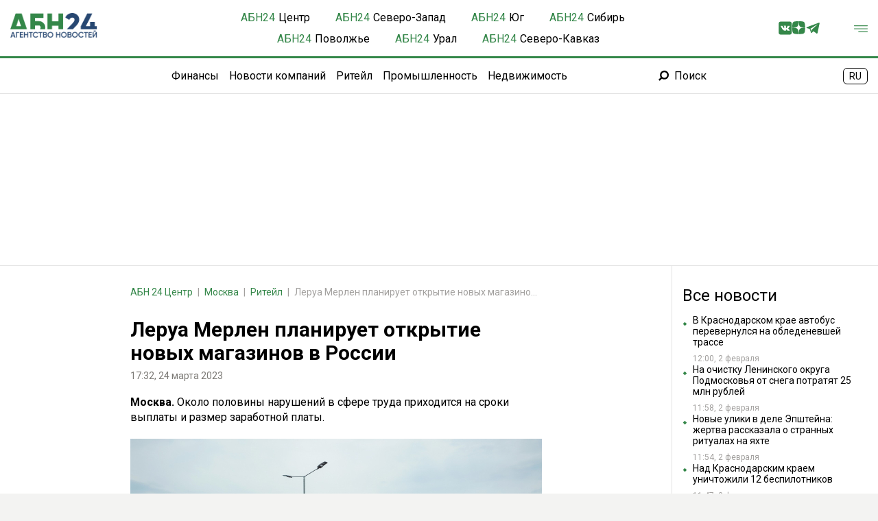

--- FILE ---
content_type: text/html; charset=UTF-8
request_url: https://abnews.ru/center/news/msk/2023/3/24/lerua-merlen-planiruet-otkrytie-novyh-magazinov-v-rossii
body_size: 26681
content:
<!DOCTYPE html>
<!--[if lt IE 7]>
<html lang="ru" class="lt-ie9 lt-ie8 lt-ie7"><![endif]-->
<!--[if IE 7]>
<html lang="ru" class="lt-ie9 lt-ie8"><![endif]-->
<!--[if IE 8]>
<html lang="ru" class="lt-ie9"><![endif]-->
<!--[if gt IE 8]><!-->
<html lang="ru" itemscope itemtype="http://schema.org/WebPage">
<!--<![endif]-->
    <head>
        <meta charset="utf-8" />
    <meta http-equiv="X-UA-Compatible" content="IE=edge">
    <meta name="viewport" content="width=device-width, initial-scale=1.0" />
    <meta name="robots" content="max-image-preview:large">
    <link rel="alternate" type="application/rss+xml" href="https://abnews.ru/rss/type/feed/">
    <title>Леруа Мерлен планирует открытие новых магазинов в России - АБН 24</title>
    <meta name="description" content="АБН 24 - Около половины нарушений в сфере труда приходится на сроки выплаты и размер заработной платы." />
    <meta name="keywords" content="Леруа Мерлен"/>
    <link rel="canonical" href="https://abnews.ru/center/news/msk/2023/3/24/lerua-merlen-planiruet-otkrytie-novyh-magazinov-v-rossii"/>
    <meta property="article:published_time" content="2023-03-24T17:32:17+03:00"/>
    <meta property="article:modified_time" content="2023-03-24T17:32:24+03:00"/>
    <meta property="article:author" content="Виктор Ануфриев">
    <meta property="article:section" content="Новости">
    <meta name="author" content="Виктор Ануфриев">
    <meta property="og:title" content="Леруа Мерлен планирует открытие новых магазинов в России - АБН 24"/>
    <meta property="og:description" content="АБН 24 - Около половины нарушений в сфере труда приходится на сроки выплаты и размер заработной платы."/>
    <meta property="og:url" content="https://abnews.ru/center/news/msk/2023/3/24/lerua-merlen-planiruet-otkrytie-novyh-magazinov-v-rossii"/>
    <meta property="og:site_name" content="АБН 24"/>
    <meta property="og:image" content="https://cdn.abnews.ru/storage/wp-content/uploads/2021/03/lerua.jpg__0_0x0.jpg"/>
    <meta name="twitter:card" content="summary">
    <link rel="manifest" href="/manifest.json" crossorigin="use-credentials">
    <meta name="csrf-token" content="IhCqim56wEnQppDexzzeps4T4jKmClo31CUvSNT9">
        <link rel="shortcut icon" type="image/x-icon" href="/images/favicon/512.png">
        <!-- Fonts -->
        <link rel="preconnect" href="https://fonts.googleapis.com">
        <link rel="preconnect" href="https://fonts.gstatic.com" crossorigin>
        <link href="https://fonts.googleapis.com/css2?family=Roboto:wght@300;400;500;700&display=swap" rel="stylesheet">
        <!-- Fonts END -->

        <script async src='https://yandex.ru/ads/system/header-bidding.js'></script>
        <script>
            var adfoxBiddersMap = {
                "smi2": "3212509"
            };

            var adUnits = [
                {
                    "code": "adfox_173193478737337715",
                    "codeType": "combo",
                    "bids": [
                        {
                            "bidder": "smi2",
                            "params": {
                                "placementId": "102937"
                            }
                        }
                    ]
                }
            ];

            var userTimeout = 1000;

            window.YaHeaderBiddingSettings = {
                biddersMap: adfoxBiddersMap,
                adUnits: adUnits,
                timeout: userTimeout,
            };
        </script>
        <script>window.yaContextCb = window.yaContextCb || []</script>
        <script src="https://yandex.ru/ads/system/context.js" async></script>

        <link rel="icon" href="/favicon.ico">
        <link rel="apple-touch-icon" sizes="180x180" href="/images/favicon/180.png">

        <script type="application/ld+json">
            {
              "@context" : "https://schema.org",
              "@type" : "WebSite",
              "name" : "АБН24",
              "url" : "https://abnews.ru/"
            }
        </script>

        <link rel="stylesheet" href="/css/style-n.css?id=d7fbe8cef076e0944740343b19311efc">
    </head>
    <body>
    <div class="wrapper">
    <header class="header">
    <div class="header-container">
        <!-- Logo -->
        <div class="logo">
            <a href="/"><img src="/images/logo.png" alt="АБН 24"></a>


        </div>
        <!-- Nav -->

        
        
        
        
        
        
        

        <nav class="nav triangle-double">
            <ul class="nav-list">
                <li class="nav-item">
                    <a href="/center" class="nav-link" style="display:flex">
                        <div class="nav-item-label" style="color:#348749; margin-right: 5px">АБН<span>24</span></div>
                        <div>Центр</div>
                    </a>
                </li>
                <li class="nav-item">
                    <a href="/szfo" class="nav-link" style="display:flex">
                        <div class="nav-item-label" style="color:#348749; margin-right: 5px">АБН<span>24</span></div>
                        <div>Северо-Запад</div>
                    </a>
                </li>
                <li class="nav-item">
                    <a href="/ug" class="nav-link" style="display:flex">
                        <div class="nav-item-label" style="color:#348749; margin-right: 5px">АБН<span>24</span></div>
                        <div>Юг</div>
                    </a>
                </li>
                <li class="nav-item">
                    <a href="/siberia" class="nav-link" style="display:flex">
                        <div class="nav-item-label" style="color:#348749; margin-right: 5px">АБН<span>24</span></div>
                        <div>Сибирь</div>
                    </a>
                </li>
                <li class="nav-item">
                    <a href="/povolzhe" class="nav-link" style="display:flex">
                        <div class="nav-item-label" style="color:#348749; margin-right: 5px">АБН<span>24</span></div>
                        <div>Поволжье</div>
                    </a>
                </li>
                <li class="nav-item">
                    <a href="/ural" class="nav-link" style="display:flex">
                        <div class="nav-item-label" style="color:#348749; margin-right: 5px">АБН<span>24</span></div>
                        <div>Урал</div>
                    </a>
                </li>
                <li class="nav-item">
                    <a href="/skfo" class="nav-link" style="display:flex">
                        <div class="nav-item-label" style="color:#348749; margin-right: 5px">АБН<span>24</span></div>
                        <div>Северо-Кавказ</div>
                    </a>
                </li>
            </ul>
        </nav>

        <!-- Search -->
        <div class="header-right">
            <div class="social-list">
                <div class="social-link">
                    <a href="https://vk.com/abnews" target="_black" rel="noindex nofollow" class="social-open">
                        <svg width="21" height="20" viewBox="0 0 21 20" xmlns="http://www.w3.org/2000/svg">
                            <path
                                d="M17.1351 0H3.29865C1.5946 0 0.215698 1.38127 0.215698 3.08295V16.9194C0.215698 18.6211 1.5946 20 3.29627 20H17.1327C18.8344 20 20.2133 18.6211 20.2133 16.9194V3.08295C20.2157 1.38127 18.8368 0 17.1351 0ZM16.4635 14.0168L14.636 14.0145C14.636 14.0145 14.242 14.1047 13.727 13.751C13.0435 13.2811 12.398 12.0612 11.8972 12.2202C11.3869 12.3816 11.4035 13.49 11.4035 13.49C11.4035 13.49 11.4083 13.7249 11.292 13.8507C11.1662 13.986 10.917 14.0145 10.917 14.0145H10.0958C10.0958 14.0145 8.28975 14.1118 6.70199 12.4552C4.96709 10.6515 3.4363 7.04165 3.4363 7.04165C3.4363 7.04165 3.34849 6.80669 3.44342 6.69277C3.55259 6.56461 3.84451 6.55749 3.84451 6.55749H5.80013C5.80013 6.55749 5.98525 6.58835 6.11578 6.68565C6.22495 6.76635 6.28666 6.91587 6.28666 6.91587C6.28666 6.91587 6.60231 7.73229 7.02239 8.45378C7.84119 9.86591 8.21855 10.1744 8.49622 10.0225C8.90206 9.80183 8.77865 8.02658 8.77865 8.02658C8.77865 8.02658 8.78577 7.38104 8.57454 7.09624C8.41079 6.87315 8.10225 6.80907 7.96697 6.79008C7.8578 6.77584 8.03817 6.51952 8.27313 6.4056C8.62438 6.23235 9.24619 6.22286 9.98193 6.22997C10.5539 6.23472 10.72 6.27269 10.9407 6.32491C11.6148 6.48867 11.3869 7.1176 11.3869 8.62466C11.3869 9.10882 11.2991 9.78521 11.648 10.0107C11.7975 10.108 12.1654 10.0249 13.0791 8.47039C13.5158 7.72992 13.8433 6.84941 13.8433 6.84941C13.8433 6.84941 13.9145 6.67853 14.0261 6.61208C14.14 6.54325 14.2919 6.55987 14.2919 6.55987H16.3543C16.3543 6.55987 16.969 6.5124 17.0687 6.79245C17.1731 7.08674 16.8385 7.76789 15.9983 8.89047C14.617 10.7298 14.4651 10.5589 15.6091 11.6222C16.7032 12.6379 16.931 13.134 16.9666 13.1933C17.4199 13.9433 16.4635 14.0168 16.4635 14.0168Z"/>
                        </svg>
                    </a>
                </div>
                <div class="social-link">
                    <a href="https://dzen.ru/abnews.ru?favid=1076" target="_black" rel="noindex nofollow"
                       class="social-open">
                        <svg width="21" height="20" viewBox="0 0 30 30" xmlns="http://www.w3.org/2000/svg">
                            <path xmlns="http://www.w3.org/2000/svg" fill="#348749"
                                  d="M16.7 16.7c-2.2 2.27-2.36 5.1-2.55 11.3 5.78 0 9.77-.02 11.83-2.02 2-2.06 2.02-6.24 2.02-11.83-6.2.2-9.03.35-11.3 2.55M0 14.15c0 5.59.02 9.77 2.02 11.83 2.06 2 6.05 2.02 11.83 2.02-.2-6.2-.35-9.03-2.55-11.3-2.27-2.2-5.1-2.36-11.3-2.55M13.85 0C8.08 0 4.08.02 2.02 2.02.02 4.08 0 8.26 0 13.85c6.2-.2 9.03-.35 11.3-2.55 2.2-2.27 2.36-5.1 2.55-11.3m2.85 11.3C14.5 9.03 14.34 6.2 14.15 0c5.78 0 9.77.02 11.83 2.02 2 2.06 2.02 6.24 2.02 11.83-6.2-.2-9.03-.35-11.3-2.55">
                            </path>
                        </svg>
                    </a>
                </div>
                <div class="social-link">
                    <a href="https://t.me/ABNoriginal" target="_black" rel="noindex nofollow" class="social-open">
                        <svg width="25" height="20" viewBox="0 0 25 20" xmlns="http://www.w3.org/2000/svg">
                            <path
                                d="M19.8995 20C19.6284 19.997 19.3871 19.9114 19.1677 19.7503C17.6307 18.6223 16.0922 17.4964 14.5543 16.3698C14.2788 16.168 14.0011 15.9686 13.7283 15.7629C13.6566 15.7088 13.6135 15.7043 13.5431 15.7706C12.5887 16.6715 11.631 17.5689 10.6736 18.4666C10.6013 18.5343 10.5288 18.6018 10.4521 18.6642C10.0452 18.9962 9.27328 18.8791 9.05749 18.2139C8.37533 16.111 7.66939 14.0154 6.98456 11.9131C6.91084 11.6872 6.80354 11.5748 6.57288 11.5047C4.85515 10.9821 3.14247 10.4426 1.42801 9.9091C1.05349 9.79259 0.837995 9.53726 0.824322 9.1892C0.80946 8.81735 0.992855 8.54389 1.37629 8.39795C2.16219 8.09893 2.95075 7.80645 3.73873 7.51278C9.34759 5.42202 14.9565 3.33066 20.5662 1.24197C21.6603 0.834758 22.7574 0.435866 23.8551 0.0384604C24.3598 -0.14434 24.9276 0.355315 24.8185 0.88618C24.5875 2.01033 24.35 3.13299 24.1143 4.25596C23.5641 6.87967 23.0137 9.50308 22.4632 12.1265C21.9769 14.4449 21.4921 16.764 21.0031 19.0818C20.8756 19.6876 20.5094 19.9857 19.8995 20ZM9.86062 16.5544C9.86895 16.5538 9.87757 16.5532 9.88589 16.5526C9.9168 16.2477 9.9492 15.943 9.97833 15.638C10.0553 14.8352 10.1326 14.0324 10.2051 13.2292C10.214 13.132 10.253 13.0667 10.3234 13.0039C10.7598 12.6151 11.1934 12.2237 11.6271 11.8319C13.3472 10.2783 15.0685 8.7264 16.7859 7.17007C18.0043 6.06613 19.2165 4.95506 20.4327 3.84904C20.5252 3.76522 20.5671 3.67664 20.4996 3.5628C20.4434 3.46798 20.274 3.42874 20.1661 3.48611C20.0787 3.53248 19.9955 3.58658 19.9117 3.63919C16.0307 6.07921 12.1764 8.56114 8.31053 11.0246C8.20947 11.0888 8.20293 11.1471 8.23503 11.2517C8.62085 12.4992 9.00161 13.7482 9.38385 14.9969C9.54317 15.5156 9.7019 16.0352 9.86062 16.5544Z"/>
                        </svg>
                    </a>
                </div>
            </div>
            <div class="menu-button">
                <img src="/images/menu.svg" alt="Меню"/>
            </div>
        </div>
    </div>
    <div class="header-subcontainer">
        <div></div>
        <nav style="display: flex">
            <ul class="nav-list-two">
                <li class="nav-item-two"><a href="/category/finances" class="nav-link">Финансы</a></li>
                <li class="nav-item-two"><a href="/category/company-news" class="nav-link">Новости компаний</a></li>
                <li class="nav-item-two"><a href="/category/retail" class="nav-link">Ритейл</a></li>
                <li class="nav-item-two"><a href="/category/industry" class="nav-link">Промышленность</a></li>
                <li class="nav-item-two"><a href="/category/property" class="nav-link">Недвижимость</a></li>
            </ul>
            <div class="nav-item">
                <a href="/search" class="nav-link nav-search">
                    <svg width="15" height="15" viewBox="0 0 15 15" fill="none" xmlns="http://www.w3.org/2000/svg">
                        <path
                            d="M4.95223 11.7844C3.09168 13.645 3.61026 13.1264 1.75367 14.983C1.16383 14.3932 0.585875 13.8112 0 13.2254C1.85263 11.3767 1.33801 11.8953 3.1946 10.0426C1.0807 6.76882 2.296 3.02 4.72263 1.27424C7.45011 -0.689243 10.9931 -0.360676 13.2851 2.10159C15.4426 4.41739 15.5692 7.90495 13.6374 10.3949C11.6383 12.972 7.92119 13.7321 4.95223 11.7844ZM8.55457 10.6087C10.807 10.6087 12.7072 8.77585 12.7072 6.4363C12.7072 4.20759 10.9139 2.34703 8.66145 2.29161C6.24274 2.23619 4.3901 4.17196 4.38615 6.46797C4.37823 8.72835 6.25065 10.5968 8.55457 10.6087Z"
                            fill="black"/>
                    </svg>
                    Поиск
                </a>
            </div>
        </nav>
        <div class="language" style="margin-right: 15px">
            <span alt="en" data-google-lang="en" class="language-img language-usa language-active"
                  style="display: none;"></span>
            <span alt="ru" data-google-lang="ru" class="language-img language-ru" style="display: inline;"></span>
        </div>
    </div>
    <div class="header-mobile">
        <div class="header-mobile-menu">
            <div class="head-mobile-menu">
                <div class="logo">
                    <a href="/"><img src="/images/logo.png" alt="АБН24"></a>
                </div>
                <div class="header-right">
                    <div class="language" style="margin-right: 40px">
                        <span alt="en" data-google-lang="en" class="language-img language-usa language-active"
                              style="display: none;"></span>
                        <span alt="ru" data-google-lang="ru" class="language-img language-ru"
                              style="display: inline;"></span>
                    </div>
                    <div class="head-mobile-close">
                        <img src="/images/close.svg" alt="Закрыть"/>
                    </div>
                </div>
            </div>
            <div class="header-mobile-search">
            </div>
            <div class="header-mobile-block">
                <div class="header-mobile-title">Регионы</div>
                <div class="header-mobile-list">
                    <a class="header-mobile-link-bold" href="/center">Центр</a>
                    <a class="header-mobile-link" href="/region/msk">Москва</a>
                    <a class="header-mobile-link" href="/region/mosreg">Московская область</a>
                    <a class="header-mobile-link" href="/region/kaluga">Калужская область</a>
                    <a class="header-mobile-link" href="/region/yaroslavl">Ярославская область</a>
                    <a class="header-mobile-link" href="/region/tver">Тверская область</a>
                    <a class="header-mobile-link" href="/region/kostroma">Костромская область</a>

                    <a class="header-mobile-link-bold" href="/szfo">Северо-Запад</a>
                    <a class="header-mobile-link" href="/region/spb">Санкт-Петербург</a>
                    <a class="header-mobile-link" href="/region/murmansk">Мурманская область</a>
                    <a class="header-mobile-link" href="/region/lenobl">Ленинградская область</a>
                    <a class="header-mobile-link" href="/region/kaliningrad">Калининградская область</a>
                    <a class="header-mobile-link" href="/region/velikiy-novgorod">Новгородская область</a>
                    <a class="header-mobile-link" href="/region/arh">Архангельская область</a>

                    <a class="header-mobile-link-bold" href="/ug">Юг</a>
                    <a class="header-mobile-link" href="/region/astrakhan">Астраханская область</a>
                    <a class="header-mobile-link" href="/region/volgograd">Волгоградская область</a>
                    <a class="header-mobile-link" href="/region/rostov">Ростовская область</a>
                    <a class="header-mobile-link" href="/region/krasnodar">Краснодарский край</a>

                    <a class="header-mobile-link-bold" href="/siberia">Сибирь</a>
                    <a class="header-mobile-link" href="/region/omsk">Омская область</a>
                    <a class="header-mobile-link" href="/region/respublika-hakasiya">Республика Хакасия</a>
                    <a class="header-mobile-link" href="/region/novosibirsk">Новосибирская область</a>

                    <a class="header-mobile-link-bold" href="/povolzhe">Поволжье</a>
                    <a class="header-mobile-link" href="/region/nizhniy-novgorod">Нижегородская область</a>
                    <a class="header-mobile-link" href="/region/bashkortostan">Республика Башкортостан</a>

                    <a class="header-mobile-link-bold" href="/ural">Урал</a>
                    <a class="header-mobile-link" href="/region/ekaterinburg">Екатеринбург</a>
                    <a class="header-mobile-link" href="/region/tyumen">Тюменская область</a>

                    <a class="header-mobile-link-bold" href="/skfo">Северо-Кавказ</a>
                    <a class="header-mobile-link" href="/region/dagestan">Республика Дагестан</a>
                    <a class="header-mobile-link" href="/region/osetia">Северная Осетия</a>
                    <a class="header-mobile-link" href="/region/stavropol">Ставропольский край</a>
                    <a class="header-mobile-link" href="/region/kcr">Карачаево-Черкесия</a>
                </div>
            </div>
            <div class="header-mobile-block">
                <div class="header-mobile-title">Темы</div>
                <div class="header-mobile-list">
                    <a class="header-mobile-link" href="/category/finances">Финансы</a>
                    <a class="header-mobile-link" href="/category/company-news">Новости компаний</a>
                    <a class="header-mobile-link" href="/category/retail">Ритейл</a>
                    <a class="header-mobile-link" href="/category/industry">Промышленность</a>
                    <a class="header-mobile-link" href="/category/property">Недвижимость</a>
                </div>
            </div>
            <div class="header-mobile-block">
                <div class="header-mobile-title">Информация</div>
                <div class="header-mobile-list">
                    <a class="header-mobile-link" href="/page/o-nas">О нас</a>
                    <a class="header-mobile-link" href="/page/kontakty">Контакты</a>
                    <a class="header-mobile-link" href="/page/howtorelease">Пресс-релизы</a>
                    <a class="header-mobile-link" href="/page/out">Пресс-служба</a>
                    <a class="header-mobile-link" href="/page/press-center">Пресс-центр</a>
                    <a class="header-mobile-link" href="/page/advert">Реклама</a>
                    <a class="header-mobile-link" href="/people">Персоны</a>
                    <a class="header-mobile-link" href="/companies">Компании</a>
                </div>
            </div>
            <div class="header-mobile-block">
                <div class="header-mobile-title">Мы в Соцсетях</div>
                <div class="header-mobile-list">
                    <a class="header-mobile-link" href="https://vk.com/abnews" target="_black" rel="noindex nofollow">
                        ВКонтакте</a>
                    <a class="header-mobile-link" href="https://ok.ru/totktonepo" target="_black"
                       rel="noindex nofollow">
                        Одноклассники</a>
                    <a class="header-mobile-link" href="https://t.me/ABNoriginal" target="_black"
                       rel="noindex nofollow">
                        Телеграм</a>
                    <a class="header-mobile-link" href="https://dzen.ru/abnews.ru?favid=1076" target="_black"
                       rel="noindex nofollow">
                        Дзен</a>
                    <a class="header-mobile-link" href="/rss/type/feed" target="_black">
                        RSS</a>
                </div>
            </div>
        </div>
    </div>
</header>
    <!-- Main -->
        <main>
            <div class="container">
                    <div class="advert_post_flag print-none" style="display: none;">true</div>
    
    
    
    <div class="top-bar">






            <div id="adfox_173868304107749957" class=""
                 style="min-height: 250px"></div>

    </div>
    <div class="main main-post">
        <div class="main-container">






            <div class="space-block">
                <nav class="breadcrumb">
                    <ol class="breadcrumb-list" itemscope itemtype="https://schema.org/BreadcrumbList">
                        <li class="breadcrumb-item" itemprop="itemListElement" itemscope
                            itemtype="https://schema.org/ListItem">
                            <a href="/" itemprop="item">
                                <span itemprop="name">АБН 24</span>
                            </a>
                                                            <a href="/center">
                                    <span itemprop="name">Центр</span>
                                </a>
                                                        <meta itemprop="position" content="1">
                        </li>
                                                                                    <li class="breadcrumb-item" itemprop="itemListElement" itemscope
                                    itemtype="https://schema.org/ListItem">
                                    <a href="/region/msk" itemprop="item">
                                        <span itemprop="name">Москва</span>
                                    </a>
                                    <meta itemprop="position" content="2">
                                </li>
                                                                            <li class="breadcrumb-item" itemprop="itemListElement" itemscope
                            itemtype="https://schema.org/ListItem">
                            <a href="/category/retail" itemprop="item">
                                <span itemprop="name">Ритейл</span>
                            </a>
                            <meta itemprop="position" content="2">
                        </li>
                        <li class="breadcrumb-item active" itemprop="itemListElement" itemscope
                            itemtype="https://schema.org/ListItem">
                            <span itemprop="name">Леруа Мерлен планирует открытие новых магазинов в России</span>
                            <meta itemprop="position" content="3">
                        </li>
                    </ol>
                </nav>

                <article itemscope itemtype="https://schema.org/NewsArticle" id="1138340" class="first-article">
                    <meta itemprop="identifier" content="1138340">
                    <meta itemprop="url" content="https://abnews.ru/center/news/msk/2023/3/24/lerua-merlen-planiruet-otkrytie-novyh-magazinov-v-rossii">
                    <meta itemprop="mainEntityOfPage" content="https://abnews.ru/center/news/msk/2023/3/24/lerua-merlen-planiruet-otkrytie-novyh-magazinov-v-rossii">
                    <meta itemprop="dateCreated" content="Fri, 24 Mar 2023 17:32:17 +0300">
                    <meta itemprop="datePublished" content="Fri, 24 Mar 2023 17:32:24 +0300">

                    <h1 class="article-title" itemprop="headline">Леруа Мерлен планирует открытие новых магазинов в России</h1>

                    <div itemprop="publisher" itemscope itemtype="https://schema.org/Organization">
                        <meta itemprop="name" content="АБН 24">
                        <div itemprop="logo" itemscope itemtype="https://schema.org/ImageObject">
                            <img itemprop="image" src="https://abnews.ru/img/logo.svg" style="display:none;" width="156"
                                 height="40"/>
                            <meta itemprop="url" content="https://abnews.ru">
                            <meta itemprop="width" content="156">
                            <meta itemprop="height" content="40">
                        </div>
                    </div>

                    
                    <div class="article-info">
                        <div class="article-info-item">
                            17:32, 24 марта 2023
                                                                                </div>
                    </div>
                    <div class="article-text" itemprop="articleBody" >
                                                                                                                                                                                                                                                                <p>
                                                                                                                                                <a class="text-region-link"
                                                       href="/region/msk">
                                                        Москва.
                                                    </a>
                                                                                                                                        
Около половины нарушений в сфере труда приходится на сроки выплаты и размер заработной платы.
                                        </p>
                                                                                                                                                                                                                                                                                            <div class="article-img bleed">
                                                <picture>
                                                    <!-- десктопы/планшеты от 992px -->
                                                    <source
                                                        media="(min-width: 992px)"
                                                        srcset="https://cdn.abnews.ru/storage/wp-content/uploads/2021/03/lerua.jpg__600_16x9.jpg"
                                                        sizes="600px"
                                                        type="image/jpeg"
                                                    />
                                                    <source
                                                        media="(min-width: 992px)"
                                                        srcset="https://cdn.abnews.ru/storage/wp-content/uploads/2021/03/lerua.jpg__600_16x9.webp"
                                                        sizes="600px"
                                                        type="image/webp"
                                                    />
                                                    <img
                                                        src="https://cdn.abnews.ru/storage/wp-content/uploads/2021/03/lerua.jpg__1200_16x9.jpg"
                                                        alt=""
                                                        sizes="1200px"
                                                    />
                                                </picture>
                                            </div>
                                                                                            <p class="article-link">
                                                    Фото: leroymerlin.ru
 
                                                </p>
                                            
                                            
                                            
                                            
                                            
                                                                                                                                                        



<p>Заместитель главы Министерства промышленности и торговли Российской Федерации Виктор Евтухов заявил, что Леруа Мерлен планирует открытие новых магазинов в нашей стране после передачи компании российскому менеджменту.
                                                                                                                                                                                                                                                                                    



<p>Чиновник отметил, что сеть не только продолжит работать и сохранит весь персонал, но и планирует заняться открытием новых магазинов.
                                                                                                                                                                                                                                                                                    



<p>Напомним, что ранее АБН сообщало, что смена собственника никак не отразится на бизнесе компании, на ее взаимоотношениях с партнерами и клиентами, а также на работе сотрудников. Новый владелец сохранит все рабочие места, и российская сеть <a href="https://abnews.ru/news/2023/3/24/leroy-merlin-peredast-rossijskij-biznes-novomu-vladelczu">Leroy Merlin</a> будет работать в прежнем режиме.
                                                                                                                                                                                                                                                                                    



<p>На данный момент сеть гипермаркетов Leroy Merlin в России насчитывает 111 магазинов, расположенных в 65 городах России. Ритейлер входит в топ-10 крупнейших торговых компаний страны.
                                                                                                                                                                                                        </div>

                    
                    
                    
                    
                    

                                                                                                        <span class="author-post">Автор: <a
                                        href="https://abnews.ru/author/viktora"> Виктор Ануфриев</a></span>
                                                                                                                <div itemprop="about" itemscope="itemscope" itemtype="https://schema.org/Thing">
                        <ul class="article-tags">
                                                            <li class="tags-item">
                                    <a href="/tag/lerua-merlen" class="tags-link"
                                       itemprop="name">Леруа Мерлен</a>
                                </li>
                                                    </ul>
                    </div>
                                        
                    


                        <div class="after-text">
    <div class="after-text-list">
        <div class="cubemagic after-text-item" data-num="5">
            <div class="loader-container">
                <div class="loading-image">
                    <svg aria-hidden="true" xmlns="http://www.w3.org/2000/svg" fill="currentColor" viewBox="0 0 20 18">
                        <path d="M18 0H2a2 2 0 0 0-2 2v14a2 2 0 0 0 2 2h16a2 2 0 0 0 2-2V2a2 2 0 0 0-2-2Zm-5.5 4a1.5 1.5 0 1 1 0 3 1.5 1.5 0 0 1 0-3Zm4.376 10.481A1 1 0 0 1 16 15H4a1 1 0 0 1-.895-1.447l3.5-7A1 1 0 0 1 7.468 6a.965.965 0 0 1 .9.5l2.775 4.757 1.546-1.887a1 1 0 0 1 1.618.1l2.541 4a1 1 0 0 1 .028 1.011Z"/>
                    </svg>
                </div>
                <div class="loading-text">
                    <div class="loading-bar"></div>
                    <div class="loading-bar-small"></div>
                    <div class="loading-bar-smallest"></div>
                </div>
            </div>
            <a href="" class="cubemagic-link cubemagic-view after-text-link mb-2" style="display: none;" target="_blank" rel="noindex nofollow">
                <div class="cubemagic-img after-text-image">
                    <img src="" class="cubemagic-image after-text-img" loading="lazy" alt="Партнерский анонс 5">
                </div>
                <div class="cubemagic-info after-text-titles">
                    <span class="cubemagic-title after-text-title"></span>
                </div>
            </a>
        </div>
        <div class="cubemagic after-text-item" data-num="6">
            <div class="loader-container">
                <div class="loading-image">
                    <svg aria-hidden="true" xmlns="http://www.w3.org/2000/svg" fill="currentColor" viewBox="0 0 20 18">
                        <path d="M18 0H2a2 2 0 0 0-2 2v14a2 2 0 0 0 2 2h16a2 2 0 0 0 2-2V2a2 2 0 0 0-2-2Zm-5.5 4a1.5 1.5 0 1 1 0 3 1.5 1.5 0 0 1 0-3Zm4.376 10.481A1 1 0 0 1 16 15H4a1 1 0 0 1-.895-1.447l3.5-7A1 1 0 0 1 7.468 6a.965.965 0 0 1 .9.5l2.775 4.757 1.546-1.887a1 1 0 0 1 1.618.1l2.541 4a1 1 0 0 1 .028 1.011Z"/>
                    </svg>
                </div>
                <div class="loading-text">
                    <div class="loading-bar"></div>
                    <div class="loading-bar-small"></div>
                    <div class="loading-bar-smallest"></div>
                </div>
            </div>
            <a href="" class="cubemagic-link cubemagic-view after-text-link mb-2" style="display: none;" target="_blank" rel="noindex nofollow">
                <div class="cubemagic-img after-text-image">
                    <img src="" class="cubemagic-image after-text-img" loading="lazy" alt="Партнерский анонс 6">
                </div>
                <div class="cubemagic-info after-text-titles">
                    <span class="cubemagic-title after-text-title"></span>
                </div>
            </a>
        </div>
        <div class="cubemagic after-text-item" data-num="7">
            <div class="loader-container">
                <div class="loading-image">
                    <svg aria-hidden="true" xmlns="http://www.w3.org/2000/svg" fill="currentColor" viewBox="0 0 20 18">
                        <path d="M18 0H2a2 2 0 0 0-2 2v14a2 2 0 0 0 2 2h16a2 2 0 0 0 2-2V2a2 2 0 0 0-2-2Zm-5.5 4a1.5 1.5 0 1 1 0 3 1.5 1.5 0 0 1 0-3Zm4.376 10.481A1 1 0 0 1 16 15H4a1 1 0 0 1-.895-1.447l3.5-7A1 1 0 0 1 7.468 6a.965.965 0 0 1 .9.5l2.775 4.757 1.546-1.887a1 1 0 0 1 1.618.1l2.541 4a1 1 0 0 1 .028 1.011Z"/>
                    </svg>
                </div>
                <div class="loading-text">
                    <div class="loading-bar"></div>
                    <div class="loading-bar-small"></div>
                    <div class="loading-bar-smallest"></div>
                </div>
            </div>
            <a href="" class="cubemagic-link cubemagic-view after-text-link mb-2" style="display: none;" target="_blank" rel="noindex nofollow">
                <div class="cubemagic-img after-text-image">
                    <img src="" class="cubemagic-image after-text-img" loading="lazy" alt="Партнерский анонс 7">
                </div>
                <div class="cubemagic-info after-text-titles">
                    <span class="cubemagic-title after-text-title"></span>
                </div>
            </a>
        </div>
    </div>
</div>

                </article>
            </div>
            <div class="space-bar">
                <div id="yandex_rtb_R-A-13928971-3" style="height: 300px; width: 70%; margin: 10px auto;" class=""></div>














            </div>








            <div class="partner-item">
    <div class="partner-item-head">
        <h2>Новости партнеров</h2>
    </div>
    <div class="partner-item-list">
        <div class="partner-item-first">
            <div class="partner-item-row">
                                    <div class="cubemagic" data-num="8">
                        <div class="loader-container">
                            <div class="loading-image">
                                <svg aria-hidden="true" xmlns="http://www.w3.org/2000/svg" fill="currentColor" viewBox="0 0 20 18">
                                    <path d="M18 0H2a2 2 0 0 0-2 2v14a2 2 0 0 0 2 2h16a2 2 0 0 0 2-2V2a2 2 0 0 0-2-2Zm-5.5 4a1.5 1.5 0 1 1 0 3 1.5 1.5 0 0 1 0-3Zm4.376 10.481A1 1 0 0 1 16 15H4a1 1 0 0 1-.895-1.447l3.5-7A1 1 0 0 1 7.468 6a.965.965 0 0 1 .9.5l2.775 4.757 1.546-1.887a1 1 0 0 1 1.618.1l2.541 4a1 1 0 0 1 .028 1.011Z"/>
                                </svg>
                            </div>
                            <div class="loading-text">
                                <div class="loading-bar"></div>
                                <div class="loading-bar-small"></div>
                                <div class="loading-bar-smallest"></div>
                            </div>
                        </div>
                        <div class="partner-item-view">
                            <a href="" class="cubemagic-link cubemagic-view partner-item-card mb-2" style="display: none;" target="_blank" rel="noindex nofollow">
                                <div class="cubemagic-img partner-item-image">
                                    <img src="" class="cubemagic-image partner-item-img" loading="lazy" alt="Партнерский анонс 8">
                                </div>
                                <div class="cubemagic-info partner-item-titles">
                                    <span class="cubemagic-title partner-item-title"></span>
                                </div>
                            </a>
                            <a class="cubemagic-adshow cubemagic-adsitelink_erid adshow adshow_bg-white adshow_img_news_item" style="display: none;">
                                <span class="cubemagic-adsubtitle" style="display:none;"></span>
                                <span class="cubemagic-adpartner" style="display:none;"></span>
                                <span class="cubemagic-adinn" style="display:none;"></span>
                                <span class="cubemagic-adsite" style="display:none;"></span>
                                <span class="cubemagic-aderid" style="display:none;"></span>
                                <span class="cubemagic-adofficialname" style="display:none;"></span>
                                <img src="https://cdn.propub.ru/pwa/assets/img/dots.svg">
                            </a>
                        </div>
                    </div>
                                    <div class="cubemagic" data-num="9">
                        <div class="loader-container">
                            <div class="loading-image">
                                <svg aria-hidden="true" xmlns="http://www.w3.org/2000/svg" fill="currentColor" viewBox="0 0 20 18">
                                    <path d="M18 0H2a2 2 0 0 0-2 2v14a2 2 0 0 0 2 2h16a2 2 0 0 0 2-2V2a2 2 0 0 0-2-2Zm-5.5 4a1.5 1.5 0 1 1 0 3 1.5 1.5 0 0 1 0-3Zm4.376 10.481A1 1 0 0 1 16 15H4a1 1 0 0 1-.895-1.447l3.5-7A1 1 0 0 1 7.468 6a.965.965 0 0 1 .9.5l2.775 4.757 1.546-1.887a1 1 0 0 1 1.618.1l2.541 4a1 1 0 0 1 .028 1.011Z"/>
                                </svg>
                            </div>
                            <div class="loading-text">
                                <div class="loading-bar"></div>
                                <div class="loading-bar-small"></div>
                                <div class="loading-bar-smallest"></div>
                            </div>
                        </div>
                        <div class="partner-item-view">
                            <a href="" class="cubemagic-link cubemagic-view partner-item-card mb-2" style="display: none;" target="_blank" rel="noindex nofollow">
                                <div class="cubemagic-img partner-item-image">
                                    <img src="" class="cubemagic-image partner-item-img" loading="lazy" alt="Партнерский анонс 9">
                                </div>
                                <div class="cubemagic-info partner-item-titles">
                                    <span class="cubemagic-title partner-item-title"></span>
                                </div>
                            </a>
                            <a class="cubemagic-adshow cubemagic-adsitelink_erid adshow adshow_bg-white adshow_img_news_item" style="display: none;">
                                <span class="cubemagic-adsubtitle" style="display:none;"></span>
                                <span class="cubemagic-adpartner" style="display:none;"></span>
                                <span class="cubemagic-adinn" style="display:none;"></span>
                                <span class="cubemagic-adsite" style="display:none;"></span>
                                <span class="cubemagic-aderid" style="display:none;"></span>
                                <span class="cubemagic-adofficialname" style="display:none;"></span>
                                <img src="https://cdn.propub.ru/pwa/assets/img/dots.svg">
                            </a>
                        </div>
                    </div>
                                    <div class="cubemagic" data-num="10">
                        <div class="loader-container">
                            <div class="loading-image">
                                <svg aria-hidden="true" xmlns="http://www.w3.org/2000/svg" fill="currentColor" viewBox="0 0 20 18">
                                    <path d="M18 0H2a2 2 0 0 0-2 2v14a2 2 0 0 0 2 2h16a2 2 0 0 0 2-2V2a2 2 0 0 0-2-2Zm-5.5 4a1.5 1.5 0 1 1 0 3 1.5 1.5 0 0 1 0-3Zm4.376 10.481A1 1 0 0 1 16 15H4a1 1 0 0 1-.895-1.447l3.5-7A1 1 0 0 1 7.468 6a.965.965 0 0 1 .9.5l2.775 4.757 1.546-1.887a1 1 0 0 1 1.618.1l2.541 4a1 1 0 0 1 .028 1.011Z"/>
                                </svg>
                            </div>
                            <div class="loading-text">
                                <div class="loading-bar"></div>
                                <div class="loading-bar-small"></div>
                                <div class="loading-bar-smallest"></div>
                            </div>
                        </div>
                        <div class="partner-item-view">
                            <a href="" class="cubemagic-link cubemagic-view partner-item-card mb-2" style="display: none;" target="_blank" rel="noindex nofollow">
                                <div class="cubemagic-img partner-item-image">
                                    <img src="" class="cubemagic-image partner-item-img" loading="lazy" alt="Партнерский анонс 10">
                                </div>
                                <div class="cubemagic-info partner-item-titles">
                                    <span class="cubemagic-title partner-item-title"></span>
                                </div>
                            </a>
                            <a class="cubemagic-adshow cubemagic-adsitelink_erid adshow adshow_bg-white adshow_img_news_item" style="display: none;">
                                <span class="cubemagic-adsubtitle" style="display:none;"></span>
                                <span class="cubemagic-adpartner" style="display:none;"></span>
                                <span class="cubemagic-adinn" style="display:none;"></span>
                                <span class="cubemagic-adsite" style="display:none;"></span>
                                <span class="cubemagic-aderid" style="display:none;"></span>
                                <span class="cubemagic-adofficialname" style="display:none;"></span>
                                <img src="https://cdn.propub.ru/pwa/assets/img/dots.svg">
                            </a>
                        </div>
                    </div>
                                    <div class="cubemagic" data-num="11">
                        <div class="loader-container">
                            <div class="loading-image">
                                <svg aria-hidden="true" xmlns="http://www.w3.org/2000/svg" fill="currentColor" viewBox="0 0 20 18">
                                    <path d="M18 0H2a2 2 0 0 0-2 2v14a2 2 0 0 0 2 2h16a2 2 0 0 0 2-2V2a2 2 0 0 0-2-2Zm-5.5 4a1.5 1.5 0 1 1 0 3 1.5 1.5 0 0 1 0-3Zm4.376 10.481A1 1 0 0 1 16 15H4a1 1 0 0 1-.895-1.447l3.5-7A1 1 0 0 1 7.468 6a.965.965 0 0 1 .9.5l2.775 4.757 1.546-1.887a1 1 0 0 1 1.618.1l2.541 4a1 1 0 0 1 .028 1.011Z"/>
                                </svg>
                            </div>
                            <div class="loading-text">
                                <div class="loading-bar"></div>
                                <div class="loading-bar-small"></div>
                                <div class="loading-bar-smallest"></div>
                            </div>
                        </div>
                        <div class="partner-item-view">
                            <a href="" class="cubemagic-link cubemagic-view partner-item-card mb-2" style="display: none;" target="_blank" rel="noindex nofollow">
                                <div class="cubemagic-img partner-item-image">
                                    <img src="" class="cubemagic-image partner-item-img" loading="lazy" alt="Партнерский анонс 11">
                                </div>
                                <div class="cubemagic-info partner-item-titles">
                                    <span class="cubemagic-title partner-item-title"></span>
                                </div>
                            </a>
                            <a class="cubemagic-adshow cubemagic-adsitelink_erid adshow adshow_bg-white adshow_img_news_item" style="display: none;">
                                <span class="cubemagic-adsubtitle" style="display:none;"></span>
                                <span class="cubemagic-adpartner" style="display:none;"></span>
                                <span class="cubemagic-adinn" style="display:none;"></span>
                                <span class="cubemagic-adsite" style="display:none;"></span>
                                <span class="cubemagic-aderid" style="display:none;"></span>
                                <span class="cubemagic-adofficialname" style="display:none;"></span>
                                <img src="https://cdn.propub.ru/pwa/assets/img/dots.svg">
                            </a>
                        </div>
                    </div>
                                    <div class="cubemagic" data-num="12">
                        <div class="loader-container">
                            <div class="loading-image">
                                <svg aria-hidden="true" xmlns="http://www.w3.org/2000/svg" fill="currentColor" viewBox="0 0 20 18">
                                    <path d="M18 0H2a2 2 0 0 0-2 2v14a2 2 0 0 0 2 2h16a2 2 0 0 0 2-2V2a2 2 0 0 0-2-2Zm-5.5 4a1.5 1.5 0 1 1 0 3 1.5 1.5 0 0 1 0-3Zm4.376 10.481A1 1 0 0 1 16 15H4a1 1 0 0 1-.895-1.447l3.5-7A1 1 0 0 1 7.468 6a.965.965 0 0 1 .9.5l2.775 4.757 1.546-1.887a1 1 0 0 1 1.618.1l2.541 4a1 1 0 0 1 .028 1.011Z"/>
                                </svg>
                            </div>
                            <div class="loading-text">
                                <div class="loading-bar"></div>
                                <div class="loading-bar-small"></div>
                                <div class="loading-bar-smallest"></div>
                            </div>
                        </div>
                        <div class="partner-item-view">
                            <a href="" class="cubemagic-link cubemagic-view partner-item-card mb-2" style="display: none;" target="_blank" rel="noindex nofollow">
                                <div class="cubemagic-img partner-item-image">
                                    <img src="" class="cubemagic-image partner-item-img" loading="lazy" alt="Партнерский анонс 12">
                                </div>
                                <div class="cubemagic-info partner-item-titles">
                                    <span class="cubemagic-title partner-item-title"></span>
                                </div>
                            </a>
                            <a class="cubemagic-adshow cubemagic-adsitelink_erid adshow adshow_bg-white adshow_img_news_item" style="display: none;">
                                <span class="cubemagic-adsubtitle" style="display:none;"></span>
                                <span class="cubemagic-adpartner" style="display:none;"></span>
                                <span class="cubemagic-adinn" style="display:none;"></span>
                                <span class="cubemagic-adsite" style="display:none;"></span>
                                <span class="cubemagic-aderid" style="display:none;"></span>
                                <span class="cubemagic-adofficialname" style="display:none;"></span>
                                <img src="https://cdn.propub.ru/pwa/assets/img/dots.svg">
                            </a>
                        </div>
                    </div>
                            </div>
        </div>
    </div>
    <div id="unit_93223"></div>
</div>
                        <div class="space-bar">
            </div>
            <script type="application/ld+json">
                          [
                            {
                              "@context": "https://schema.org",
                              "@type": "NewsArticle",
                              "headline": "Леруа Мерлен планирует открытие новых магазинов в России",
                              "datePublished": "Fri, 24 Mar 2023 17:32:17 +0300" ,
                                "image": ["https://cdn.abnews.ru/storage/wp-content/uploads/2021/03/lerua.jpg__1200_16x9.jpg"] ,
                                "author": [
                                  {
                                  "@type": "Person",
                                  "name": "Виктор Ануфриев",
                                  }
                                ]
                            }
                          ]
            </script>

            <div class="space-block load-article" id="load-post" style="display: none">
    <article itemscope itemtype="https://schema.org/NewsArticle">
        <div class="article-source">
            <div class="article-source-container">
                <div class="article-source-img"><img src="" alt=""></div>
                <div class="article-source-info">
                    <div class="article-source-label">Источник</div>
                    <a class="article-source-link" rel="nofollow noindex" target="_blank"></a>
                </div>
            </div>
        </div>
        <h1 class="article-title" itemprop="headline"></h1>
        <div class="article-info">
            <div class="article-info-item">
            </div>
        </div>
        <div class="article-text" itemprop="articleBody">
            <div class="article-img bleed">
                <picture>
                    <!-- десктопы/планшеты от 992px -->
                    <source
                        media="(min-width: 992px)"
                        srcset=""
                        sizes="600px"
                        type="image/jpeg"
                    />
                    <source
                        media="(min-width: 992px)"
                        srcset=""
                        sizes="600px"
                        type="image/webp"
                    />
                    <img
                        src=""
                        alt=""
                        sizes="1200px"
                    />
                </picture>
            </div>
            <p class="article-link"></p>
        </div>
        <span class="author-post">Автор: <a href=""></a></span>
        <div itemprop="about" itemscope="itemscope" itemtype="https://schema.org/Thing">
            <ul class="article-tags">
            </ul>
        </div>
        <div class="after-text-scroll">
    <div class="after-text-list">
        <div class="cubemagic after-text-item" data-num="5">
            <div class="loader-container">
                <div class="loading-image">
                    <svg aria-hidden="true" xmlns="http://www.w3.org/2000/svg" fill="currentColor" viewBox="0 0 20 18">
                        <path d="M18 0H2a2 2 0 0 0-2 2v14a2 2 0 0 0 2 2h16a2 2 0 0 0 2-2V2a2 2 0 0 0-2-2Zm-5.5 4a1.5 1.5 0 1 1 0 3 1.5 1.5 0 0 1 0-3Zm4.376 10.481A1 1 0 0 1 16 15H4a1 1 0 0 1-.895-1.447l3.5-7A1 1 0 0 1 7.468 6a.965.965 0 0 1 .9.5l2.775 4.757 1.546-1.887a1 1 0 0 1 1.618.1l2.541 4a1 1 0 0 1 .028 1.011Z"/>
                    </svg>
                </div>
                <div class="loading-text">
                    <div class="loading-bar"></div>
                    <div class="loading-bar-small"></div>
                    <div class="loading-bar-smallest"></div>
                </div>
            </div>
            <a href="" class="cubemagic-link cubemagic-view after-text-link mb-2" style="display: none;" target="_blank" rel="noindex nofollow">
                <div class="cubemagic-img after-text-image">
                    <img src="" class="cubemagic-image after-text-img" loading="lazy" alt="Партнерский анонс 5">
                </div>
                <div class="cubemagic-info after-text-titles">
                    <span class="cubemagic-title after-text-title"></span>
                </div>
            </a>
        </div>
        <div class="cubemagic after-text-item" data-num="6">
            <div class="loader-container">
                <div class="loading-image">
                    <svg aria-hidden="true" xmlns="http://www.w3.org/2000/svg" fill="currentColor" viewBox="0 0 20 18">
                        <path d="M18 0H2a2 2 0 0 0-2 2v14a2 2 0 0 0 2 2h16a2 2 0 0 0 2-2V2a2 2 0 0 0-2-2Zm-5.5 4a1.5 1.5 0 1 1 0 3 1.5 1.5 0 0 1 0-3Zm4.376 10.481A1 1 0 0 1 16 15H4a1 1 0 0 1-.895-1.447l3.5-7A1 1 0 0 1 7.468 6a.965.965 0 0 1 .9.5l2.775 4.757 1.546-1.887a1 1 0 0 1 1.618.1l2.541 4a1 1 0 0 1 .028 1.011Z"/>
                    </svg>
                </div>
                <div class="loading-text">
                    <div class="loading-bar"></div>
                    <div class="loading-bar-small"></div>
                    <div class="loading-bar-smallest"></div>
                </div>
            </div>
            <a href="" class="cubemagic-link cubemagic-view after-text-link mb-2" style="display: none;" target="_blank" rel="noindex nofollow">
                <div class="cubemagic-img after-text-image">
                    <img src="" class="cubemagic-image after-text-img" loading="lazy" alt="Партнерский анонс 6">
                </div>
                <div class="cubemagic-info after-text-titles">
                    <span class="cubemagic-title after-text-title"></span>
                </div>
            </a>
        </div>
        <div class="cubemagic after-text-item" data-num="7">
            <div class="loader-container">
                <div class="loading-image">
                    <svg aria-hidden="true" xmlns="http://www.w3.org/2000/svg" fill="currentColor" viewBox="0 0 20 18">
                        <path d="M18 0H2a2 2 0 0 0-2 2v14a2 2 0 0 0 2 2h16a2 2 0 0 0 2-2V2a2 2 0 0 0-2-2Zm-5.5 4a1.5 1.5 0 1 1 0 3 1.5 1.5 0 0 1 0-3Zm4.376 10.481A1 1 0 0 1 16 15H4a1 1 0 0 1-.895-1.447l3.5-7A1 1 0 0 1 7.468 6a.965.965 0 0 1 .9.5l2.775 4.757 1.546-1.887a1 1 0 0 1 1.618.1l2.541 4a1 1 0 0 1 .028 1.011Z"/>
                    </svg>
                </div>
                <div class="loading-text">
                    <div class="loading-bar"></div>
                    <div class="loading-bar-small"></div>
                    <div class="loading-bar-smallest"></div>
                </div>
            </div>
            <a href="" class="cubemagic-link cubemagic-view after-text-link mb-2" style="display: none;" target="_blank" rel="noindex nofollow">
                <div class="cubemagic-img after-text-image">
                    <img src="" class="cubemagic-image after-text-img" loading="lazy" alt="Партнерский анонс 7">
                </div>
                <div class="cubemagic-info after-text-titles">
                    <span class="cubemagic-title after-text-title"></span>
                </div>
            </a>
        </div>
    </div>
</div>
    </article>
</div>
        </div>
        <aside class="sidebar post-sidebar">
            
            
            
            <div class="sidebar-news sidebar-news-tape">
    <div class="sidebar-news-head">
        <h2>Все новости</h2>
    </div>
    <div class="sidebar-news-list">
                    <div class="sidebar-news-item-first">
                <a class="sidebar-news-card" href="https://abnews.ru/ug/news/krasnodar/2026/2/2/v-krasnodarskom-krae-avtobus-perevernulsya-na-obledenevshej-trasse">



                    <div class="sidebar-news-titles">
                        <div class="sidebar-news-title">В Краснодарском крае автобус перевернулся на обледеневшей трассе</div>
                        <time class="sidebar-news-info">12:00, 2 февраля </time>
                    </div>
                </a>
            </div>
                    <div class="sidebar-news-item-first">
                <a class="sidebar-news-card" href="https://abnews.ru/center/news/mosreg/2026/2/2/na-ochistku-leninskogo-okruga-podmoskovya-ot-snega-potratyat-25-mln-rublej">



                    <div class="sidebar-news-titles">
                        <div class="sidebar-news-title">На очистку Ленинского округа Подмосковья от снега потратят 25 млн рублей</div>
                        <time class="sidebar-news-info">11:58, 2 февраля </time>
                    </div>
                </a>
            </div>
                    <div class="sidebar-news-item-first">
                <a class="sidebar-news-card" href="https://abnews.ru/news/2026/2/2/novye-uliki-v-dele-epshtejna-zhertva-rasskazala-o-strannyh-ritualah-na-yahte">



                    <div class="sidebar-news-titles">
                        <div class="sidebar-news-title">Новые улики в деле Эпштейна: жертва рассказала о странных ритуалах на яхте</div>
                        <time class="sidebar-news-info">11:54, 2 февраля </time>
                    </div>
                </a>
            </div>
                    <div class="sidebar-news-item-first">
                <a class="sidebar-news-card" href="https://abnews.ru/ug/news/krasnodar/2026/2/2/nad-krasnodarskim-kraem-unichtozhili-12-bespilotnikov">



                    <div class="sidebar-news-titles">
                        <div class="sidebar-news-title">Над Краснодарским краем уничтожили 12 беспилотников</div>
                        <time class="sidebar-news-info">11:47, 2 февраля </time>
                    </div>
                </a>
            </div>
                    <div class="sidebar-news-item-first">
                <a class="sidebar-news-card" href="https://abnews.ru/center/news/kostroma/2026/2/2/kostroma-voshla-v-top-10-gorodov-po-kachestvu-avtobusov">



                    <div class="sidebar-news-titles">
                        <div class="sidebar-news-title">Кострома вошла в топ-10 городов по качеству автобусов</div>
                        <time class="sidebar-news-info">11:45, 2 февраля </time>
                    </div>
                </a>
            </div>
                    <div class="sidebar-news-item-first">
                <a class="sidebar-news-card" href="https://abnews.ru/szfo/news/kaliningrad/2026/2/2/sudebnye-pristavy-obespechili-vydvorenie-semi-inostrannyh-grazhdan-iz-kaliningradskoj-oblasti">



                    <div class="sidebar-news-titles">
                        <div class="sidebar-news-title">Судебные приставы обеспечили выдворение семи иностранных граждан из Калининградской области</div>
                        <time class="sidebar-news-info">11:41, 2 февраля </time>
                    </div>
                </a>
            </div>
                    <div class="sidebar-news-item-first">
                <a class="sidebar-news-card" href="https://abnews.ru/ug/news/krasnodar/2026/2/2/krasnodarskij-kraj-voshel-v-top-50-regionov-po-dostupnosti-benzina">



                    <div class="sidebar-news-titles">
                        <div class="sidebar-news-title">Краснодарский край вошел в топ-50 регионов по доступности бензина</div>
                        <time class="sidebar-news-info">11:40, 2 февраля </time>
                    </div>
                </a>
            </div>
                    <div class="sidebar-news-item-first">
                <a class="sidebar-news-card" href="https://abnews.ru/ug/news/volgograd/2026/2/2/v-volgogradskoj-oblasti-vosstanavlivayut-elektrosnabzhenie-posle-nepogody">



                    <div class="sidebar-news-titles">
                        <div class="sidebar-news-title">В Волгоградской области восстанавливают электроснабжение после непогоды</div>
                        <time class="sidebar-news-info">11:33, 2 февраля </time>
                    </div>
                </a>
            </div>
                    <div class="sidebar-news-item-first">
                <a class="sidebar-news-card" href="https://abnews.ru/news/2026/2/2/advokat-bogomolov-rasskazal-o-shtrafah-i-riskah-pri-potere-pasporta">



                    <div class="sidebar-news-titles">
                        <div class="sidebar-news-title">Адвокат Богомолов рассказал о штрафах и рисках при потере паспорта</div>
                        <time class="sidebar-news-info">11:30, 2 февраля </time>
                    </div>
                </a>
            </div>
                    <div class="sidebar-news-item-first">
                <a class="sidebar-news-card" href="https://abnews.ru/news/2026/2/2/na-ispytanie-vakcziny-mcv5-v-peterburge-potratyat-417-mln-rublej">



                    <div class="sidebar-news-titles">
                        <div class="sidebar-news-title">На испытание вакцины MCV‑5 в Петербурге потратят 417 млн рублей</div>
                        <time class="sidebar-news-info">11:30, 2 февраля </time>
                    </div>
                </a>
            </div>
            </div>
    <a href="/tape" class="sidebar-news-other">Еще</a>
</div>
            <div class="sidebar-widget" style="text-align: center">
                <div id="adfox_170506723292165431" style="height: 600px; width: 300px; background-color: #fff"></div>
                <div id="adfox_171396951748187715" style="height: 300px; width: 300px; background-color: #fff"></div>
            </div>
            <div id="unit_101861"></div>
            <div class="sidebar-news sidebar-news-promo" style="height: 100%;">

    <div>
        <div class="sidebar-news-head">
            <h2>Почитать</h2>
        </div>
        <div class="sidebar-news-list">
                                                <div class="sidebar-news-item">
                        <a class="sidebar-news-card-column" href="https://abnews.ru/center/news/mosreg/2026/2/2/na-ochistku-leninskogo-okruga-podmoskovya-ot-snega-potratyat-25-mln-rublej">
                            <img class="sidebar-news-img" loading="lazy" src="https://cdn.abnews.ru/storage/wp-content/uploads/2026/01/macro-shot-crystal-clear-snowflakes-winter-scaled.jpg__300_16x9.jpg"
                                 alt="На очистку Ленинского округа Подмосковья от снега потратят 25 млн рублей">
                            <div class="sidebar-news-titles-col">
                                <div class="sidebar-news-title">На очистку Ленинского округа Подмосковья от снега потратят 25 млн рублей</div>
                                <time class="sidebar-news-info">11:58, 2 февраля </time>
                            </div>
                        </a>
                    </div>
                                                                <div class="sidebar-news-item">
                        <a class="sidebar-news-card" href="https://abnews.ru/news/2026/2/2/na-ispytanie-vakcziny-mcv5-v-peterburge-potratyat-417-mln-rublej">
                            <div class="sidebar-news-image">
                                <img class="sidebar-news-img" loading="lazy" src="https://cdn.abnews.ru/storage/wp-content/uploads/2024/06/woman-working-with-chemical-substances-scaled.jpg__200_1x1.jpg"
                                     alt="На испытание вакцины MCV‑5 в Петербурге потратят 417 млн рублей">
                            </div>
                            <div class="sidebar-news-titles">
                                <div class="sidebar-news-title">На испытание вакцины MCV‑5 в Петербурге потратят 417 млн рублей</div>
                                <time class="sidebar-news-info">11:30, 2 февраля </time>
                            </div>
                        </a>
                    </div>
                                                                <div class="sidebar-news-item">
                        <a class="sidebar-news-card" href="https://abnews.ru/news/2026/2/2/chastichnaya-zanyatost-vmesto-uvolnenij-kak-rastet-skrytaya-bezraboticza">
                            <div class="sidebar-news-image">
                                <img class="sidebar-news-img" loading="lazy" src="https://cdn.abnews.ru/storage/wp-content/uploads/2025/09/pustoi-koselek-iz-za-ekonomiceskogo-vozdeistvia-koronavirusa-na-social-nyi-banner-scaled.jpg__200_1x1.jpg"
                                     alt="Частичная занятость вместо увольнений: как растет скрытая безработица">
                            </div>
                            <div class="sidebar-news-titles">
                                <div class="sidebar-news-title">Частичная занятость вместо увольнений: как растет скрытая безработица</div>
                                <time class="sidebar-news-info">11:30, 2 февраля </time>
                            </div>
                        </a>
                    </div>
                                                                <div class="sidebar-news-item">
                        <a class="sidebar-news-card" href="https://abnews.ru/news/2026/2/1/na-teplo-v-murino-vydelili-155-mln-rublej">
                            <div class="sidebar-news-image">
                                <img class="sidebar-news-img" loading="lazy" src="https://cdn.abnews.ru/storage/wp-content/uploads/2024/02/izobrazhenie_2024-02-27_150449251.png__200_1x1.jpg"
                                     alt="На тепло в Мурино выделили 155 млн рублей">
                            </div>
                            <div class="sidebar-news-titles">
                                <div class="sidebar-news-title">На тепло в Мурино выделили 155 млн рублей</div>
                                <time class="sidebar-news-info">20:20, 1 февраля </time>
                            </div>
                        </a>
                    </div>
                                                                <div class="sidebar-news-item">
                        <a class="sidebar-news-card" href="https://abnews.ru/news/2026/2/1/ipoteka-ili-ssk-v-gosdume-sporyat-o-budushhem-rynka-zhilya">
                            <div class="sidebar-news-image">
                                <img class="sidebar-news-img" loading="lazy" src="https://cdn.abnews.ru/storage/wp-content/uploads/2024/01/crop-agent-writing-notepad-scaled.jpg__200_1x1.jpg"
                                     alt="Ипотека или ССК: в Госдуме спорят о будущем рынка жилья">
                            </div>
                            <div class="sidebar-news-titles">
                                <div class="sidebar-news-title">Ипотека или ССК: в Госдуме спорят о будущем рынка жилья</div>
                                <time class="sidebar-news-info">19:17, 1 февраля </time>
                            </div>
                        </a>
                    </div>
                                    </div>

            </div>
</div>
        </aside>
    </div>
            </div>
        </main>

        <!-- Footer -->
        <footer class="footer">
    <div class="footer-container">
        <div class="footer-row">
            <div class="footer-logo" style="width: 165px; height: auto">
                <a href="/">
                    <img src="/images/abn-white.png" alt="Логотип" style="width: 100%; height: 100%">
                </a>
            </div>
            <div class="footer-nav">
                <ul class="footer-nav-list">
                    <li><a href="/page/o-nas">О нас</a></li>
                    <li><a href="/page/kontakty">Контакты</a></li>
                    <li><a href="/page/advert">Реклама</a></li>
                    <li><a href="/category/popular">Популярное</a></li>
                    <li><a href="/people">Персоны</a></li>
                    <li><a href="/category/pryamaya-rech">Прямая речь</a></li>
                    <li><a href="/category/aktualnoe">Актуальное</a></li>
                    <li><a href="/article/lichnyj-kabinet">Личный кабинет</a></li>
                    <li><a href="/email">Рассылка</a></li>
                    <li><a href="/search">Поиск</a></li>
                </ul>
            </div>
            <span class="footer-adult">18+</span>
        </div>
    </div>
    <div class="footer-container">
        <div class="footer-row-top">
            <div class="footer-row-col">
                <p class="footer-text">
                    Адрес: 197136 г. Санкт-Петербург, вн.тер.г.муниципальный округ Чкаловское , Чкаловский пр-кт, д.54, литера А, пом.1-Н.</br>
                    Сетевое издание зарегистрировано Федеральной службой по надзору в сфере связи,
                    информационных технологий и массовых коммуникаций (Роскомнадзор) Регистрационный номер
                    ЭЛ № ФС77-86251 от 27.10.2023 г.</br>
                    Учредитель: ООО «Региональные медиа»</br>
                    Главный редактор: Морозова Е.И.</br>
                    Контакты: +7 (999) 202-80-10, editor@abnews.ru</br>
                    По вопросам рекламы: +7 (495) 128-32-69
                </p>
                <p class="footer-text">
                    <a href="/page/policy" style="color:#348749">Политика об обработке персональных данных</a><br>
                    <a href="/page/terms" style="color:#348749">Условия использования</a>
                </p>
                <p class="footer-small-text">
                    Редакция обращает внимание, что в Российской Федерации запрещены следующие
                    террористические и экстремистские организации: Meta (Meta Platforms Inc), Национал-Большевистская партия, «Сеть»,
                    религиозная организация «Управленческий центр Свидетелей Иеговы в России» и входящие в
                    ее структуру местные религиозные организации, «Свидетели Иеговы», «Мизантропик Дивижн»,
                    «ИГИЛ», «Аль-Каида», «Меджлис крымско-татарского народа», «Братство» Корчинского,
                    «Артподготовка», «Талибан», «Джабхат Фатх аш-Шам» (ранее «Джабхат ан-Нусра»,
                    «Джебхат ан-Нусра»), «УНА-УНСО», «Правый сектор», «Украинская повстанческая армия»
                    (УПА). Фонд борьбы с коррупцией» (ФБК), «Альянс врачей» - некоммерческие организации,
                    выполняющие функции иноагентов. Общественное движение «Штабы Навального» включено
                    Росфинмониторингом в перечень организаций и физических лиц, в отношении которых имеются
                    сведения об их причастности к экстремистской деятельности или терроризму. Instagram и Facebook
                    запрещены на территории Российской Федерации.
                </p>
                <p class="footer-small-text">
                    На информационном ресурсе применяются <a href="/page/recom" target="_blank">рекомендательные технологии</a>.
                </p>
            </div>
        </div>
    </div>
    <div class="footer-container">
        <div class="footer-row">
            <div class="social-list-footer">
                <div class="vk-link">
                    <a href="https://vk.com/abnews" target="_black" rel="noindex nofollow" class="vk__open">
                        <svg width="21" height="20" viewBox="0 0 21 20" xmlns="http://www.w3.org/2000/svg">
                            <path fill="white" d="M17.1351 0H3.29865C1.5946 0 0.215698 1.38127 0.215698 3.08295V16.9194C0.215698 18.6211 1.5946 20 3.29627 20H17.1327C18.8344 20 20.2133 18.6211 20.2133 16.9194V3.08295C20.2157 1.38127 18.8368 0 17.1351 0ZM16.4635 14.0168L14.636 14.0145C14.636 14.0145 14.242 14.1047 13.727 13.751C13.0435 13.2811 12.398 12.0612 11.8972 12.2202C11.3869 12.3816 11.4035 13.49 11.4035 13.49C11.4035 13.49 11.4083 13.7249 11.292 13.8507C11.1662 13.986 10.917 14.0145 10.917 14.0145H10.0958C10.0958 14.0145 8.28975 14.1118 6.70199 12.4552C4.96709 10.6515 3.4363 7.04165 3.4363 7.04165C3.4363 7.04165 3.34849 6.80669 3.44342 6.69277C3.55259 6.56461 3.84451 6.55749 3.84451 6.55749H5.80013C5.80013 6.55749 5.98525 6.58835 6.11578 6.68565C6.22495 6.76635 6.28666 6.91587 6.28666 6.91587C6.28666 6.91587 6.60231 7.73229 7.02239 8.45378C7.84119 9.86591 8.21855 10.1744 8.49622 10.0225C8.90206 9.80183 8.77865 8.02658 8.77865 8.02658C8.77865 8.02658 8.78577 7.38104 8.57454 7.09624C8.41079 6.87315 8.10225 6.80907 7.96697 6.79008C7.8578 6.77584 8.03817 6.51952 8.27313 6.4056C8.62438 6.23235 9.24619 6.22286 9.98193 6.22997C10.5539 6.23472 10.72 6.27269 10.9407 6.32491C11.6148 6.48867 11.3869 7.1176 11.3869 8.62466C11.3869 9.10882 11.2991 9.78521 11.648 10.0107C11.7975 10.108 12.1654 10.0249 13.0791 8.47039C13.5158 7.72992 13.8433 6.84941 13.8433 6.84941C13.8433 6.84941 13.9145 6.67853 14.0261 6.61208C14.14 6.54325 14.2919 6.55987 14.2919 6.55987H16.3543C16.3543 6.55987 16.969 6.5124 17.0687 6.79245C17.1731 7.08674 16.8385 7.76789 15.9983 8.89047C14.617 10.7298 14.4651 10.5589 15.6091 11.6222C16.7032 12.6379 16.931 13.134 16.9666 13.1933C17.4199 13.9433 16.4635 14.0168 16.4635 14.0168Z"/>
                        </svg>
                    </a>
                </div>
                <div class="vk-link">
                    <a href="https://dzen.ru/abnews.ru?favid=1076" target="_black" rel="noindex nofollow" class="vk__open">
                        <svg width="21" height="20" viewBox="0 0 30 30" xmlns="http://www.w3.org/2000/svg">
                            <path xmlns="http://www.w3.org/2000/svg" fill="#fff" d="M16.7 16.7c-2.2 2.27-2.36 5.1-2.55 11.3 5.78 0 9.77-.02 11.83-2.02 2-2.06 2.02-6.24 2.02-11.83-6.2.2-9.03.35-11.3 2.55M0 14.15c0 5.59.02 9.77 2.02 11.83 2.06 2 6.05 2.02 11.83 2.02-.2-6.2-.35-9.03-2.55-11.3-2.27-2.2-5.1-2.36-11.3-2.55M13.85 0C8.08 0 4.08.02 2.02 2.02.02 4.08 0 8.26 0 13.85c6.2-.2 9.03-.35 11.3-2.55 2.2-2.27 2.36-5.1 2.55-11.3m2.85 11.3C14.5 9.03 14.34 6.2 14.15 0c5.78 0 9.77.02 11.83 2.02 2 2.06 2.02 6.24 2.02 11.83-6.2-.2-9.03-.35-11.3-2.55">
                            </path>
                        </svg>
                    </a>
                </div>
                <div class="vk-link">
                    <a href="https://t.me/ABNoriginal" target="_black" rel="noindex nofollow" class="vk__open">
                        <svg width="25" height="20" viewBox="0 0 25 20" xmlns="http://www.w3.org/2000/svg">
                            <path fill="white" d="M19.8995 20C19.6284 19.997 19.3871 19.9114 19.1677 19.7503C17.6307 18.6223 16.0922 17.4964 14.5543 16.3698C14.2788 16.168 14.0011 15.9686 13.7283 15.7629C13.6566 15.7088 13.6135 15.7043 13.5431 15.7706C12.5887 16.6715 11.631 17.5689 10.6736 18.4666C10.6013 18.5343 10.5288 18.6018 10.4521 18.6642C10.0452 18.9962 9.27328 18.8791 9.05749 18.2139C8.37533 16.111 7.66939 14.0154 6.98456 11.9131C6.91084 11.6872 6.80354 11.5748 6.57288 11.5047C4.85515 10.9821 3.14247 10.4426 1.42801 9.9091C1.05349 9.79259 0.837995 9.53726 0.824322 9.1892C0.80946 8.81735 0.992855 8.54389 1.37629 8.39795C2.16219 8.09893 2.95075 7.80645 3.73873 7.51278C9.34759 5.42202 14.9565 3.33066 20.5662 1.24197C21.6603 0.834758 22.7574 0.435866 23.8551 0.0384604C24.3598 -0.14434 24.9276 0.355315 24.8185 0.88618C24.5875 2.01033 24.35 3.13299 24.1143 4.25596C23.5641 6.87967 23.0137 9.50308 22.4632 12.1265C21.9769 14.4449 21.4921 16.764 21.0031 19.0818C20.8756 19.6876 20.5094 19.9857 19.8995 20ZM9.86062 16.5544C9.86895 16.5538 9.87757 16.5532 9.88589 16.5526C9.9168 16.2477 9.9492 15.943 9.97833 15.638C10.0553 14.8352 10.1326 14.0324 10.2051 13.2292C10.214 13.132 10.253 13.0667 10.3234 13.0039C10.7598 12.6151 11.1934 12.2237 11.6271 11.8319C13.3472 10.2783 15.0685 8.7264 16.7859 7.17007C18.0043 6.06613 19.2165 4.95506 20.4327 3.84904C20.5252 3.76522 20.5671 3.67664 20.4996 3.5628C20.4434 3.46798 20.274 3.42874 20.1661 3.48611C20.0787 3.53248 19.9955 3.58658 19.9117 3.63919C16.0307 6.07921 12.1764 8.56114 8.31053 11.0246C8.20947 11.0888 8.20293 11.1471 8.23503 11.2517C8.62085 12.4992 9.00161 13.7482 9.38385 14.9969C9.54317 15.5156 9.7019 16.0352 9.86062 16.5544Z"/>
                        </svg>
                    </a>
                </div>
                <div class="vk-link">
                    <a href="https://ok.ru/totktonepo" target="_black" rel="noindex nofollow" class="vk__open">
                        <svg xmlns="http://www.w3.org/2000/svg" xmlns:xlink="http://www.w3.org/1999/xlink" fill="#fff" version="1.1" id="Capa_1" width="25px" height="20px" viewBox="0 0 100 90" xml:space="preserve">
                            <g>
                                <g>
                                    <path fill="white" d="M43.041,67.254c-7.402-0.772-14.076-2.595-19.79-7.064c-0.709-0.556-1.441-1.092-2.088-1.713    c-2.501-2.402-2.753-5.153-0.774-7.988c1.693-2.426,4.535-3.075,7.489-1.682c0.572,0.27,1.117,0.607,1.639,0.969    c10.649,7.317,25.278,7.519,35.967,0.329c1.059-0.812,2.191-1.474,3.503-1.812c2.551-0.655,4.93,0.282,6.299,2.514    c1.564,2.549,1.544,5.037-0.383,7.016c-2.956,3.034-6.511,5.229-10.461,6.761c-3.735,1.448-7.826,2.177-11.875,2.661    c0.611,0.665,0.899,0.992,1.281,1.376c5.498,5.524,11.02,11.025,16.5,16.566c1.867,1.888,2.257,4.229,1.229,6.425    c-1.124,2.4-3.64,3.979-6.107,3.81c-1.563-0.108-2.782-0.886-3.865-1.977c-4.149-4.175-8.376-8.273-12.441-12.527    c-1.183-1.237-1.752-1.003-2.796,0.071c-4.174,4.297-8.416,8.528-12.683,12.735c-1.916,1.889-4.196,2.229-6.418,1.15    c-2.362-1.145-3.865-3.556-3.749-5.979c0.08-1.639,0.886-2.891,2.011-4.014c5.441-5.433,10.867-10.88,16.295-16.322    C42.183,68.197,42.518,67.813,43.041,67.254z"/>
                                    <path fill="white" d="M47.55,48.329c-13.205-0.045-24.033-10.992-23.956-24.218C23.67,10.739,34.505-0.037,47.84,0    c13.362,0.036,24.087,10.967,24.02,24.478C71.792,37.677,60.889,48.375,47.55,48.329z M59.551,24.143    c-0.023-6.567-5.253-11.795-11.807-11.801c-6.609-0.007-11.886,5.316-11.835,11.943c0.049,6.542,5.324,11.733,11.896,11.709    C54.357,35.971,59.573,30.709,59.551,24.143z"/>
                                </g>
                            </g>
                        </svg>
                    </a>
                </div>
                <div class="vk-link">
                    <a href="/rss/type/feed" target="_black" class="vk__open">
                        <svg width="20" height="20" viewBox="0 0 20 20" fill="none" xmlns="http://www.w3.org/2000/svg" xmlns:xlink="http://www.w3.org/1999/xlink">
                            <mask id="mask0_869_4659" style="mask-type:alpha" maskUnits="userSpaceOnUse" x="0" y="0" width="20" height="20">
                                <rect width="20" height="20" fill="url(#pattern0)"/>
                            </mask>
                            <g mask="url(#mask0_869_4659)">
                                <rect x="-7.82617" y="-11.3043" width="35.6522" height="42.6087" fill="white"/>
                            </g>
                            <defs>
                                <pattern id="pattern0" patternContentUnits="objectBoundingBox" width="1" height="1">
                                    <use xlink:href="#image0_869_4659" transform="scale(0.00195312)"/>
                                </pattern>
                                <image id="image0_869_4659" width="512" height="512" xlink:href="[data-uri]"/>
                            </defs>
                        </svg>
                    </a>
                </div>
            </div>
            <div class="counter-list">
                <!--LiveInternet logo-->
                <a href="https://www.liveinternet.ru/click" class="pt-4"
                   target="_blank"><img src="https://counter.yadro.ru/logo?52.6"
                                        title="LiveInternet: показано число просмотров и посетителей за 24 часа"
                                        alt="" style="border:0" width="88" height="31"/></a>
                <!--/LiveInternet-->
            </div>
        </div>
    </div>
</footer>
    </div>

    <script src="/js/google-translate.js"></script>
    <script src="/libs/jquery/jquery-3.4.0.min.js"></script>
    <!--[if lt IE 9]>
    <![endif]-->
    <script async src="https://cdn.jsdelivr.net/npm/js-cookie@2/src/js.cookie.min.js"></script>
    <script async src="//translate.google.com/translate_a/element.js?cb=TranslateInit"></script>

    <script async src="/js/app-n.js?id=f68396d0c8f0d4472e2f0f910d7d44e0"></script>

    <!-- Yandex.Metrika counter -->
    <script type="text/javascript">
        (function (m, e, t, r, i, k, a) {
            m[i] = m[i] || function () {
                (m[i].a = m[i].a || []).push(arguments)
            };
            m[i].l = 1 * new Date();
            k = e.createElement(t), a = e.getElementsByTagName(t)[0], k.async = 1, k.src = r, a.parentNode.insertBefore(k, a)
        })
        (window, document, "script", "https://cdn.jsdelivr.net/npm/yandex-metrica-watch/tag.js", "ym");

        ym(12655978, "init", {
            clickmap: true,
            trackLinks: true,
            accurateTrackBounce: true,
            webvisor: true,
            trackHash: true
        });
    </script>
    <noscript>
        <div><img src="https://mc.yandex.ru/watch/12655978" style="position:absolute; left:-9999px;" alt=""/></div>
    </noscript>
    <!-- /Yandex.Metrika counter -->

    <!-- Top.Mail.Ru counter -->
    <script type="text/javascript">
        var _tmr = window._tmr || (window._tmr = []);
        _tmr.push({id: "3340003", type: "pageView", start: (new Date()).getTime()});
        (function (d, w, id) {
            if (d.getElementById(id)) return;
            var ts = d.createElement("script");
            ts.type = "text/javascript";
            ts.async = true;
            ts.id = id;
            ts.src = "https://top-fwz1.mail.ru/js/code.js";
            var f = function () {
                var s = d.getElementsByTagName("script")[0];
                s.parentNode.insertBefore(ts, s);
            };
            if (w.opera == "[object Opera]") {
                d.addEventListener("DOMContentLoaded", f, false);
            } else {
                f();
            }
        })(document, window, "tmr-code");
    </script>
    <noscript>
        <div><img src="https://top-fwz1.mail.ru/counter?id=3340003;js=na" style="position:absolute;left:-9999px;"
                  alt="Top.Mail.Ru"/></div>
    </noscript>
    <!-- /Top.Mail.Ru counter -->

    <!-- Google tag (gtag.js) -->
    <script async src="https://www.googletagmanager.com/gtag/js?id=G-CHYQSSJ7BE"></script>
    <script>
        window.dataLayer = window.dataLayer || [];

        function gtag() {
            dataLayer.push(arguments);
        }

        gtag('js', new Date());

        gtag('config', 'G-CHYQSSJ7BE');
    </script>

    <!--LiveInternet counter-->
    <script>
        new Image().src = "https://counter.yadro.ru/hit;MKhouse?r" +
            escape(document.referrer) + ((typeof (screen) == "undefined") ? "" :
                ";s" + screen.width + "*" + screen.height + "*" + (screen.colorDepth ?
                screen.colorDepth : screen.pixelDepth)) + ";u" + escape(document.URL) +
            ";h" + escape(document.title.substring(0, 150)) +
            ";" + Math.random();
    </script>
    <!--/LiveInternet-->

    <script src="https://abnews.ru/dog/natasha/" crossorigin="anonymous" async="true"></script>
    <script src="https://cdn.getandgo.ru/pwa/assets/js/js_native_pwa_full.min.js?v=42342" crossorigin="anonymous"
            onload="CubePWANative.init({metrika: '12655978', color: '#348749', fontcolor: '#ffffff', popup_confirm: 'СОГЛАСЕН', popup_text: 'Для отображения информации мы используем Cookie'});"></script>

    </body>
</html>



--- FILE ---
content_type: image/svg+xml
request_url: https://abnews.ru/img/logo.svg
body_size: 494
content:
<svg width="128" height="42" fill="none" xmlns="http://www.w3.org/2000/svg"><g clip-path="url(#clip0)"><path d="M0 17.98h18.039V0L0 17.98z" fill="#585550"/><path d="M0 24.02h18.039V42L0 24.02z" fill="#A2A09E"/><path d="M42.137 24.02H24.098V42l18.04-17.98z" fill="#585550"/><path d="M54.38 8.982C54.38 4.027 50.357 0 45.37 0H24.083v17.965h24.114V29.78h6.184V8.983zm-6.183 0v2.834h-17.93V6.164h15.32c1.46.108 2.625 1.316 2.61 2.818zM81.882 11.816l-15.118-.015V6.164h17.93L90.894 0H60.595v29.781h21.286v-.015c4.972 0 8.996-4.027 8.996-8.967.016-4.956-4.024-8.983-8.996-8.983zM66.779 23.617v-5.652h15.103c1.57 0 2.828 1.27 2.828 2.818a2.824 2.824 0 01-2.828 2.819l-15.103.015zM121.067 0v11.816h-17.93V0h-6.184v29.781h6.184V17.965h17.93V29.78h6.168V0h-6.168z" fill="#A1C42C"/></g><defs><clipPath id="clip0"><path fill="#fff" d="M0 0h127.235v42H0z"/></clipPath></defs></svg>